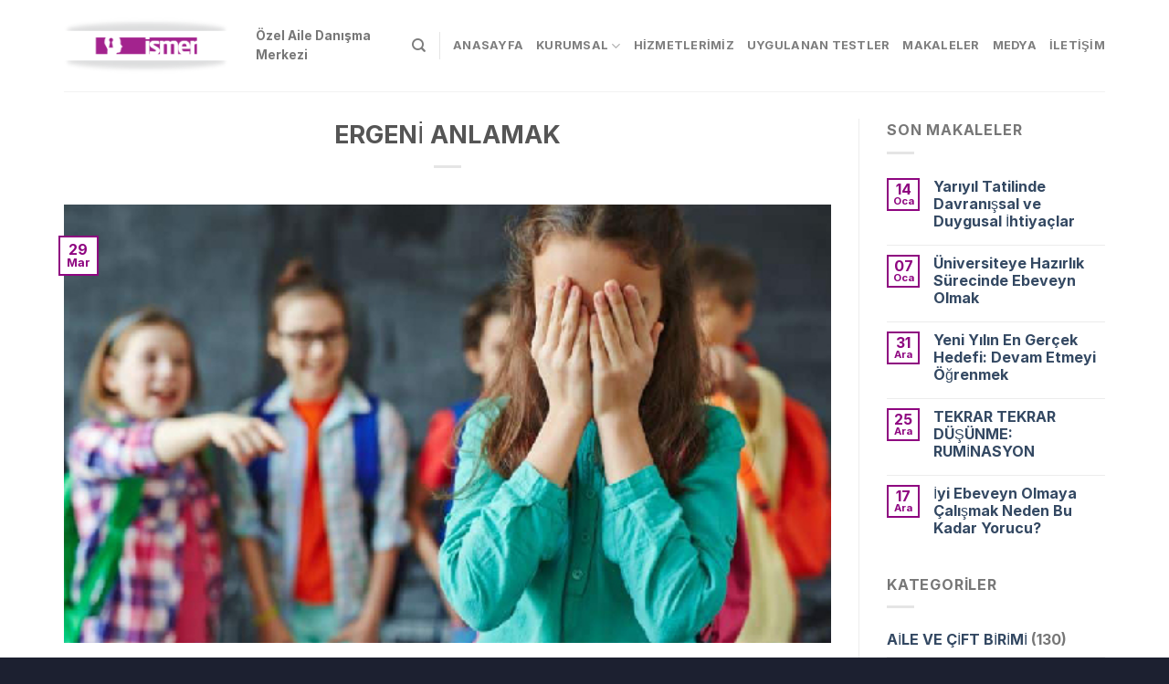

--- FILE ---
content_type: text/html; charset=UTF-8
request_url: http://izmirpsikolog.com/ergeni-anlamak/
body_size: 15567
content:
<!DOCTYPE html>
<html lang="tr" class="loading-site no-js">
<head>
	<meta charset="UTF-8" />
	<link rel="profile" href="http://gmpg.org/xfn/11" />
	<link rel="pingback" href="http://izmirpsikolog.com/xmlrpc.php" />

	<script>(function(html){html.className = html.className.replace(/\bno-js\b/,'js')})(document.documentElement);</script>
<title>ERGENİ ANLAMAK &#8211; İzmirpsikolog.com</title>
<meta name='robots' content='max-image-preview:large' />
<meta name="viewport" content="width=device-width, initial-scale=1" /><link rel='dns-prefetch' href='//cdn.jsdelivr.net' />
<link rel='prefetch' href='http://izmirpsikolog.com/wp-content/themes/flatsome/assets/js/chunk.countup.js?ver=3.16.6' />
<link rel='prefetch' href='http://izmirpsikolog.com/wp-content/themes/flatsome/assets/js/chunk.sticky-sidebar.js?ver=3.16.6' />
<link rel='prefetch' href='http://izmirpsikolog.com/wp-content/themes/flatsome/assets/js/chunk.tooltips.js?ver=3.16.6' />
<link rel='prefetch' href='http://izmirpsikolog.com/wp-content/themes/flatsome/assets/js/chunk.vendors-popups.js?ver=3.16.6' />
<link rel='prefetch' href='http://izmirpsikolog.com/wp-content/themes/flatsome/assets/js/chunk.vendors-slider.js?ver=3.16.6' />
<link rel="alternate" type="application/rss+xml" title="İzmirpsikolog.com &raquo; akışı" href="http://izmirpsikolog.com/feed/" />
<link rel="alternate" type="application/rss+xml" title="İzmirpsikolog.com &raquo; yorum akışı" href="http://izmirpsikolog.com/comments/feed/" />
<link rel="alternate" type="application/rss+xml" title="İzmirpsikolog.com &raquo; ERGENİ ANLAMAK yorum akışı" href="http://izmirpsikolog.com/ergeni-anlamak/feed/" />
<link rel="alternate" title="oEmbed (JSON)" type="application/json+oembed" href="http://izmirpsikolog.com/wp-json/oembed/1.0/embed?url=http%3A%2F%2Fizmirpsikolog.com%2Fergeni-anlamak%2F" />
<link rel="alternate" title="oEmbed (XML)" type="text/xml+oembed" href="http://izmirpsikolog.com/wp-json/oembed/1.0/embed?url=http%3A%2F%2Fizmirpsikolog.com%2Fergeni-anlamak%2F&#038;format=xml" />
<style id='wp-img-auto-sizes-contain-inline-css' type='text/css'>
img:is([sizes=auto i],[sizes^="auto," i]){contain-intrinsic-size:3000px 1500px}
/*# sourceURL=wp-img-auto-sizes-contain-inline-css */
</style>
<style id='wp-emoji-styles-inline-css' type='text/css'>

	img.wp-smiley, img.emoji {
		display: inline !important;
		border: none !important;
		box-shadow: none !important;
		height: 1em !important;
		width: 1em !important;
		margin: 0 0.07em !important;
		vertical-align: -0.1em !important;
		background: none !important;
		padding: 0 !important;
	}
/*# sourceURL=wp-emoji-styles-inline-css */
</style>
<style id='wp-block-library-inline-css' type='text/css'>
:root{--wp-block-synced-color:#7a00df;--wp-block-synced-color--rgb:122,0,223;--wp-bound-block-color:var(--wp-block-synced-color);--wp-editor-canvas-background:#ddd;--wp-admin-theme-color:#007cba;--wp-admin-theme-color--rgb:0,124,186;--wp-admin-theme-color-darker-10:#006ba1;--wp-admin-theme-color-darker-10--rgb:0,107,160.5;--wp-admin-theme-color-darker-20:#005a87;--wp-admin-theme-color-darker-20--rgb:0,90,135;--wp-admin-border-width-focus:2px}@media (min-resolution:192dpi){:root{--wp-admin-border-width-focus:1.5px}}.wp-element-button{cursor:pointer}:root .has-very-light-gray-background-color{background-color:#eee}:root .has-very-dark-gray-background-color{background-color:#313131}:root .has-very-light-gray-color{color:#eee}:root .has-very-dark-gray-color{color:#313131}:root .has-vivid-green-cyan-to-vivid-cyan-blue-gradient-background{background:linear-gradient(135deg,#00d084,#0693e3)}:root .has-purple-crush-gradient-background{background:linear-gradient(135deg,#34e2e4,#4721fb 50%,#ab1dfe)}:root .has-hazy-dawn-gradient-background{background:linear-gradient(135deg,#faaca8,#dad0ec)}:root .has-subdued-olive-gradient-background{background:linear-gradient(135deg,#fafae1,#67a671)}:root .has-atomic-cream-gradient-background{background:linear-gradient(135deg,#fdd79a,#004a59)}:root .has-nightshade-gradient-background{background:linear-gradient(135deg,#330968,#31cdcf)}:root .has-midnight-gradient-background{background:linear-gradient(135deg,#020381,#2874fc)}:root{--wp--preset--font-size--normal:16px;--wp--preset--font-size--huge:42px}.has-regular-font-size{font-size:1em}.has-larger-font-size{font-size:2.625em}.has-normal-font-size{font-size:var(--wp--preset--font-size--normal)}.has-huge-font-size{font-size:var(--wp--preset--font-size--huge)}.has-text-align-center{text-align:center}.has-text-align-left{text-align:left}.has-text-align-right{text-align:right}.has-fit-text{white-space:nowrap!important}#end-resizable-editor-section{display:none}.aligncenter{clear:both}.items-justified-left{justify-content:flex-start}.items-justified-center{justify-content:center}.items-justified-right{justify-content:flex-end}.items-justified-space-between{justify-content:space-between}.screen-reader-text{border:0;clip-path:inset(50%);height:1px;margin:-1px;overflow:hidden;padding:0;position:absolute;width:1px;word-wrap:normal!important}.screen-reader-text:focus{background-color:#ddd;clip-path:none;color:#444;display:block;font-size:1em;height:auto;left:5px;line-height:normal;padding:15px 23px 14px;text-decoration:none;top:5px;width:auto;z-index:100000}html :where(.has-border-color){border-style:solid}html :where([style*=border-top-color]){border-top-style:solid}html :where([style*=border-right-color]){border-right-style:solid}html :where([style*=border-bottom-color]){border-bottom-style:solid}html :where([style*=border-left-color]){border-left-style:solid}html :where([style*=border-width]){border-style:solid}html :where([style*=border-top-width]){border-top-style:solid}html :where([style*=border-right-width]){border-right-style:solid}html :where([style*=border-bottom-width]){border-bottom-style:solid}html :where([style*=border-left-width]){border-left-style:solid}html :where(img[class*=wp-image-]){height:auto;max-width:100%}:where(figure){margin:0 0 1em}html :where(.is-position-sticky){--wp-admin--admin-bar--position-offset:var(--wp-admin--admin-bar--height,0px)}@media screen and (max-width:600px){html :where(.is-position-sticky){--wp-admin--admin-bar--position-offset:0px}}

/*# sourceURL=wp-block-library-inline-css */
</style><style id='global-styles-inline-css' type='text/css'>
:root{--wp--preset--aspect-ratio--square: 1;--wp--preset--aspect-ratio--4-3: 4/3;--wp--preset--aspect-ratio--3-4: 3/4;--wp--preset--aspect-ratio--3-2: 3/2;--wp--preset--aspect-ratio--2-3: 2/3;--wp--preset--aspect-ratio--16-9: 16/9;--wp--preset--aspect-ratio--9-16: 9/16;--wp--preset--color--black: #000000;--wp--preset--color--cyan-bluish-gray: #abb8c3;--wp--preset--color--white: #ffffff;--wp--preset--color--pale-pink: #f78da7;--wp--preset--color--vivid-red: #cf2e2e;--wp--preset--color--luminous-vivid-orange: #ff6900;--wp--preset--color--luminous-vivid-amber: #fcb900;--wp--preset--color--light-green-cyan: #7bdcb5;--wp--preset--color--vivid-green-cyan: #00d084;--wp--preset--color--pale-cyan-blue: #8ed1fc;--wp--preset--color--vivid-cyan-blue: #0693e3;--wp--preset--color--vivid-purple: #9b51e0;--wp--preset--gradient--vivid-cyan-blue-to-vivid-purple: linear-gradient(135deg,rgb(6,147,227) 0%,rgb(155,81,224) 100%);--wp--preset--gradient--light-green-cyan-to-vivid-green-cyan: linear-gradient(135deg,rgb(122,220,180) 0%,rgb(0,208,130) 100%);--wp--preset--gradient--luminous-vivid-amber-to-luminous-vivid-orange: linear-gradient(135deg,rgb(252,185,0) 0%,rgb(255,105,0) 100%);--wp--preset--gradient--luminous-vivid-orange-to-vivid-red: linear-gradient(135deg,rgb(255,105,0) 0%,rgb(207,46,46) 100%);--wp--preset--gradient--very-light-gray-to-cyan-bluish-gray: linear-gradient(135deg,rgb(238,238,238) 0%,rgb(169,184,195) 100%);--wp--preset--gradient--cool-to-warm-spectrum: linear-gradient(135deg,rgb(74,234,220) 0%,rgb(151,120,209) 20%,rgb(207,42,186) 40%,rgb(238,44,130) 60%,rgb(251,105,98) 80%,rgb(254,248,76) 100%);--wp--preset--gradient--blush-light-purple: linear-gradient(135deg,rgb(255,206,236) 0%,rgb(152,150,240) 100%);--wp--preset--gradient--blush-bordeaux: linear-gradient(135deg,rgb(254,205,165) 0%,rgb(254,45,45) 50%,rgb(107,0,62) 100%);--wp--preset--gradient--luminous-dusk: linear-gradient(135deg,rgb(255,203,112) 0%,rgb(199,81,192) 50%,rgb(65,88,208) 100%);--wp--preset--gradient--pale-ocean: linear-gradient(135deg,rgb(255,245,203) 0%,rgb(182,227,212) 50%,rgb(51,167,181) 100%);--wp--preset--gradient--electric-grass: linear-gradient(135deg,rgb(202,248,128) 0%,rgb(113,206,126) 100%);--wp--preset--gradient--midnight: linear-gradient(135deg,rgb(2,3,129) 0%,rgb(40,116,252) 100%);--wp--preset--font-size--small: 13px;--wp--preset--font-size--medium: 20px;--wp--preset--font-size--large: 36px;--wp--preset--font-size--x-large: 42px;--wp--preset--spacing--20: 0.44rem;--wp--preset--spacing--30: 0.67rem;--wp--preset--spacing--40: 1rem;--wp--preset--spacing--50: 1.5rem;--wp--preset--spacing--60: 2.25rem;--wp--preset--spacing--70: 3.38rem;--wp--preset--spacing--80: 5.06rem;--wp--preset--shadow--natural: 6px 6px 9px rgba(0, 0, 0, 0.2);--wp--preset--shadow--deep: 12px 12px 50px rgba(0, 0, 0, 0.4);--wp--preset--shadow--sharp: 6px 6px 0px rgba(0, 0, 0, 0.2);--wp--preset--shadow--outlined: 6px 6px 0px -3px rgb(255, 255, 255), 6px 6px rgb(0, 0, 0);--wp--preset--shadow--crisp: 6px 6px 0px rgb(0, 0, 0);}:where(.is-layout-flex){gap: 0.5em;}:where(.is-layout-grid){gap: 0.5em;}body .is-layout-flex{display: flex;}.is-layout-flex{flex-wrap: wrap;align-items: center;}.is-layout-flex > :is(*, div){margin: 0;}body .is-layout-grid{display: grid;}.is-layout-grid > :is(*, div){margin: 0;}:where(.wp-block-columns.is-layout-flex){gap: 2em;}:where(.wp-block-columns.is-layout-grid){gap: 2em;}:where(.wp-block-post-template.is-layout-flex){gap: 1.25em;}:where(.wp-block-post-template.is-layout-grid){gap: 1.25em;}.has-black-color{color: var(--wp--preset--color--black) !important;}.has-cyan-bluish-gray-color{color: var(--wp--preset--color--cyan-bluish-gray) !important;}.has-white-color{color: var(--wp--preset--color--white) !important;}.has-pale-pink-color{color: var(--wp--preset--color--pale-pink) !important;}.has-vivid-red-color{color: var(--wp--preset--color--vivid-red) !important;}.has-luminous-vivid-orange-color{color: var(--wp--preset--color--luminous-vivid-orange) !important;}.has-luminous-vivid-amber-color{color: var(--wp--preset--color--luminous-vivid-amber) !important;}.has-light-green-cyan-color{color: var(--wp--preset--color--light-green-cyan) !important;}.has-vivid-green-cyan-color{color: var(--wp--preset--color--vivid-green-cyan) !important;}.has-pale-cyan-blue-color{color: var(--wp--preset--color--pale-cyan-blue) !important;}.has-vivid-cyan-blue-color{color: var(--wp--preset--color--vivid-cyan-blue) !important;}.has-vivid-purple-color{color: var(--wp--preset--color--vivid-purple) !important;}.has-black-background-color{background-color: var(--wp--preset--color--black) !important;}.has-cyan-bluish-gray-background-color{background-color: var(--wp--preset--color--cyan-bluish-gray) !important;}.has-white-background-color{background-color: var(--wp--preset--color--white) !important;}.has-pale-pink-background-color{background-color: var(--wp--preset--color--pale-pink) !important;}.has-vivid-red-background-color{background-color: var(--wp--preset--color--vivid-red) !important;}.has-luminous-vivid-orange-background-color{background-color: var(--wp--preset--color--luminous-vivid-orange) !important;}.has-luminous-vivid-amber-background-color{background-color: var(--wp--preset--color--luminous-vivid-amber) !important;}.has-light-green-cyan-background-color{background-color: var(--wp--preset--color--light-green-cyan) !important;}.has-vivid-green-cyan-background-color{background-color: var(--wp--preset--color--vivid-green-cyan) !important;}.has-pale-cyan-blue-background-color{background-color: var(--wp--preset--color--pale-cyan-blue) !important;}.has-vivid-cyan-blue-background-color{background-color: var(--wp--preset--color--vivid-cyan-blue) !important;}.has-vivid-purple-background-color{background-color: var(--wp--preset--color--vivid-purple) !important;}.has-black-border-color{border-color: var(--wp--preset--color--black) !important;}.has-cyan-bluish-gray-border-color{border-color: var(--wp--preset--color--cyan-bluish-gray) !important;}.has-white-border-color{border-color: var(--wp--preset--color--white) !important;}.has-pale-pink-border-color{border-color: var(--wp--preset--color--pale-pink) !important;}.has-vivid-red-border-color{border-color: var(--wp--preset--color--vivid-red) !important;}.has-luminous-vivid-orange-border-color{border-color: var(--wp--preset--color--luminous-vivid-orange) !important;}.has-luminous-vivid-amber-border-color{border-color: var(--wp--preset--color--luminous-vivid-amber) !important;}.has-light-green-cyan-border-color{border-color: var(--wp--preset--color--light-green-cyan) !important;}.has-vivid-green-cyan-border-color{border-color: var(--wp--preset--color--vivid-green-cyan) !important;}.has-pale-cyan-blue-border-color{border-color: var(--wp--preset--color--pale-cyan-blue) !important;}.has-vivid-cyan-blue-border-color{border-color: var(--wp--preset--color--vivid-cyan-blue) !important;}.has-vivid-purple-border-color{border-color: var(--wp--preset--color--vivid-purple) !important;}.has-vivid-cyan-blue-to-vivid-purple-gradient-background{background: var(--wp--preset--gradient--vivid-cyan-blue-to-vivid-purple) !important;}.has-light-green-cyan-to-vivid-green-cyan-gradient-background{background: var(--wp--preset--gradient--light-green-cyan-to-vivid-green-cyan) !important;}.has-luminous-vivid-amber-to-luminous-vivid-orange-gradient-background{background: var(--wp--preset--gradient--luminous-vivid-amber-to-luminous-vivid-orange) !important;}.has-luminous-vivid-orange-to-vivid-red-gradient-background{background: var(--wp--preset--gradient--luminous-vivid-orange-to-vivid-red) !important;}.has-very-light-gray-to-cyan-bluish-gray-gradient-background{background: var(--wp--preset--gradient--very-light-gray-to-cyan-bluish-gray) !important;}.has-cool-to-warm-spectrum-gradient-background{background: var(--wp--preset--gradient--cool-to-warm-spectrum) !important;}.has-blush-light-purple-gradient-background{background: var(--wp--preset--gradient--blush-light-purple) !important;}.has-blush-bordeaux-gradient-background{background: var(--wp--preset--gradient--blush-bordeaux) !important;}.has-luminous-dusk-gradient-background{background: var(--wp--preset--gradient--luminous-dusk) !important;}.has-pale-ocean-gradient-background{background: var(--wp--preset--gradient--pale-ocean) !important;}.has-electric-grass-gradient-background{background: var(--wp--preset--gradient--electric-grass) !important;}.has-midnight-gradient-background{background: var(--wp--preset--gradient--midnight) !important;}.has-small-font-size{font-size: var(--wp--preset--font-size--small) !important;}.has-medium-font-size{font-size: var(--wp--preset--font-size--medium) !important;}.has-large-font-size{font-size: var(--wp--preset--font-size--large) !important;}.has-x-large-font-size{font-size: var(--wp--preset--font-size--x-large) !important;}
/*# sourceURL=global-styles-inline-css */
</style>

<style id='classic-theme-styles-inline-css' type='text/css'>
/*! This file is auto-generated */
.wp-block-button__link{color:#fff;background-color:#32373c;border-radius:9999px;box-shadow:none;text-decoration:none;padding:calc(.667em + 2px) calc(1.333em + 2px);font-size:1.125em}.wp-block-file__button{background:#32373c;color:#fff;text-decoration:none}
/*# sourceURL=/wp-includes/css/classic-themes.min.css */
</style>
<link rel='stylesheet' id='contact-form-7-css' href='http://izmirpsikolog.com/wp-content/plugins/contact-form-7/includes/css/styles.css?ver=5.7.4' type='text/css' media='all' />
<link rel='stylesheet' id='flatsome-main-css' href='http://izmirpsikolog.com/wp-content/themes/flatsome/assets/css/flatsome.css?ver=3.16.6' type='text/css' media='all' />
<style id='flatsome-main-inline-css' type='text/css'>
@font-face {
				font-family: "fl-icons";
				font-display: block;
				src: url(http://izmirpsikolog.com/wp-content/themes/flatsome/assets/css/icons/fl-icons.eot?v=3.16.6);
				src:
					url(http://izmirpsikolog.com/wp-content/themes/flatsome/assets/css/icons/fl-icons.eot#iefix?v=3.16.6) format("embedded-opentype"),
					url(http://izmirpsikolog.com/wp-content/themes/flatsome/assets/css/icons/fl-icons.woff2?v=3.16.6) format("woff2"),
					url(http://izmirpsikolog.com/wp-content/themes/flatsome/assets/css/icons/fl-icons.ttf?v=3.16.6) format("truetype"),
					url(http://izmirpsikolog.com/wp-content/themes/flatsome/assets/css/icons/fl-icons.woff?v=3.16.6) format("woff"),
					url(http://izmirpsikolog.com/wp-content/themes/flatsome/assets/css/icons/fl-icons.svg?v=3.16.6#fl-icons) format("svg");
			}
/*# sourceURL=flatsome-main-inline-css */
</style>
<link rel='stylesheet' id='flatsome-style-css' href='http://izmirpsikolog.com/wp-content/themes/flatsome/style.css?ver=3.16.6' type='text/css' media='all' />
<script type="text/javascript">
            window._nslDOMReady = function (callback) {
                if ( document.readyState === "complete" || document.readyState === "interactive" ) {
                    callback();
                } else {
                    document.addEventListener( "DOMContentLoaded", callback );
                }
            };
            </script><script type="text/javascript" src="http://izmirpsikolog.com/wp-includes/js/jquery/jquery.min.js?ver=3.7.1" id="jquery-core-js"></script>
<script type="text/javascript" src="http://izmirpsikolog.com/wp-includes/js/jquery/jquery-migrate.min.js?ver=3.4.1" id="jquery-migrate-js"></script>
<link rel="https://api.w.org/" href="http://izmirpsikolog.com/wp-json/" /><link rel="alternate" title="JSON" type="application/json" href="http://izmirpsikolog.com/wp-json/wp/v2/posts/1372" /><link rel="EditURI" type="application/rsd+xml" title="RSD" href="http://izmirpsikolog.com/xmlrpc.php?rsd" />
<meta name="generator" content="WordPress 6.9" />
<link rel="canonical" href="http://izmirpsikolog.com/ergeni-anlamak/" />
<link rel='shortlink' href='http://izmirpsikolog.com/?p=1372' />
<style>.bg{opacity: 0; transition: opacity 1s; -webkit-transition: opacity 1s;} .bg-loaded{opacity: 1;}</style><style id="custom-css" type="text/css">:root {--primary-color: #8e0580;}.container-width, .full-width .ubermenu-nav, .container, .row{max-width: 1170px}.row.row-collapse{max-width: 1140px}.row.row-small{max-width: 1162.5px}.row.row-large{max-width: 1200px}.header-main{height: 100px}#logo img{max-height: 100px}#logo{width:180px;}.header-bottom{min-height: 55px}.header-top{min-height: 30px}.transparent .header-main{height: 265px}.transparent #logo img{max-height: 265px}.has-transparent + .page-title:first-of-type,.has-transparent + #main > .page-title,.has-transparent + #main > div > .page-title,.has-transparent + #main .page-header-wrapper:first-of-type .page-title{padding-top: 265px;}.header.show-on-scroll,.stuck .header-main{height:70px!important}.stuck #logo img{max-height: 70px!important}.header-bg-color {background-color: rgba(255,255,255,0.9)}.header-bottom {background-color: #f1f1f1}.top-bar-nav > li > a{line-height: 16px }.header-bottom-nav > li > a{line-height: 16px }@media (max-width: 549px) {.header-main{height: 70px}#logo img{max-height: 70px}}/* Color */.accordion-title.active, .has-icon-bg .icon .icon-inner,.logo a, .primary.is-underline, .primary.is-link, .badge-outline .badge-inner, .nav-outline > li.active> a,.nav-outline >li.active > a, .cart-icon strong,[data-color='primary'], .is-outline.primary{color: #8e0580;}/* Color !important */[data-text-color="primary"]{color: #8e0580!important;}/* Background Color */[data-text-bg="primary"]{background-color: #8e0580;}/* Background */.scroll-to-bullets a,.featured-title, .label-new.menu-item > a:after, .nav-pagination > li > .current,.nav-pagination > li > span:hover,.nav-pagination > li > a:hover,.has-hover:hover .badge-outline .badge-inner,button[type="submit"], .button.wc-forward:not(.checkout):not(.checkout-button), .button.submit-button, .button.primary:not(.is-outline),.featured-table .title,.is-outline:hover, .has-icon:hover .icon-label,.nav-dropdown-bold .nav-column li > a:hover, .nav-dropdown.nav-dropdown-bold > li > a:hover, .nav-dropdown-bold.dark .nav-column li > a:hover, .nav-dropdown.nav-dropdown-bold.dark > li > a:hover, .header-vertical-menu__opener ,.is-outline:hover, .tagcloud a:hover,.grid-tools a, input[type='submit']:not(.is-form), .box-badge:hover .box-text, input.button.alt,.nav-box > li > a:hover,.nav-box > li.active > a,.nav-pills > li.active > a ,.current-dropdown .cart-icon strong, .cart-icon:hover strong, .nav-line-bottom > li > a:before, .nav-line-grow > li > a:before, .nav-line > li > a:before,.banner, .header-top, .slider-nav-circle .flickity-prev-next-button:hover svg, .slider-nav-circle .flickity-prev-next-button:hover .arrow, .primary.is-outline:hover, .button.primary:not(.is-outline), input[type='submit'].primary, input[type='submit'].primary, input[type='reset'].button, input[type='button'].primary, .badge-inner{background-color: #8e0580;}/* Border */.nav-vertical.nav-tabs > li.active > a,.scroll-to-bullets a.active,.nav-pagination > li > .current,.nav-pagination > li > span:hover,.nav-pagination > li > a:hover,.has-hover:hover .badge-outline .badge-inner,.accordion-title.active,.featured-table,.is-outline:hover, .tagcloud a:hover,blockquote, .has-border, .cart-icon strong:after,.cart-icon strong,.blockUI:before, .processing:before,.loading-spin, .slider-nav-circle .flickity-prev-next-button:hover svg, .slider-nav-circle .flickity-prev-next-button:hover .arrow, .primary.is-outline:hover{border-color: #8e0580}.nav-tabs > li.active > a{border-top-color: #8e0580}.widget_shopping_cart_content .blockUI.blockOverlay:before { border-left-color: #8e0580 }.woocommerce-checkout-review-order .blockUI.blockOverlay:before { border-left-color: #8e0580 }/* Fill */.slider .flickity-prev-next-button:hover svg,.slider .flickity-prev-next-button:hover .arrow{fill: #8e0580;}/* Focus */.primary:focus-visible, .submit-button:focus-visible, button[type="submit"]:focus-visible { outline-color: #8e0580!important; }body{font-family: Inter, sans-serif;}body {font-weight: 400;font-style: normal;}.nav > li > a {font-family: Inter, sans-serif;}.mobile-sidebar-levels-2 .nav > li > ul > li > a {font-family: Inter, sans-serif;}.nav > li > a,.mobile-sidebar-levels-2 .nav > li > ul > li > a {font-weight: 700;font-style: normal;}h1,h2,h3,h4,h5,h6,.heading-font, .off-canvas-center .nav-sidebar.nav-vertical > li > a{font-family: Inter, sans-serif;}h1,h2,h3,h4,h5,h6,.heading-font,.banner h1,.banner h2 {font-weight: 400;font-style: normal;}.alt-font{font-family: Inter, sans-serif;}.alt-font {font-weight: 400!important;font-style: normal!important;}.absolute-footer, html{background-color: #1c2030}.nav-vertical-fly-out > li + li {border-top-width: 1px; border-top-style: solid;}.label-new.menu-item > a:after{content:"Yeni";}.label-hot.menu-item > a:after{content:"Yeni";}.label-sale.menu-item > a:after{content:"İndirim";}.label-popular.menu-item > a:after{content:"Popüler";}</style><style id="kirki-inline-styles">/* cyrillic-ext */
@font-face {
  font-family: 'Inter';
  font-style: normal;
  font-weight: 400;
  font-display: swap;
  src: url(http://izmirpsikolog.com/wp-content/fonts/inter/font) format('woff');
  unicode-range: U+0460-052F, U+1C80-1C8A, U+20B4, U+2DE0-2DFF, U+A640-A69F, U+FE2E-FE2F;
}
/* cyrillic */
@font-face {
  font-family: 'Inter';
  font-style: normal;
  font-weight: 400;
  font-display: swap;
  src: url(http://izmirpsikolog.com/wp-content/fonts/inter/font) format('woff');
  unicode-range: U+0301, U+0400-045F, U+0490-0491, U+04B0-04B1, U+2116;
}
/* greek-ext */
@font-face {
  font-family: 'Inter';
  font-style: normal;
  font-weight: 400;
  font-display: swap;
  src: url(http://izmirpsikolog.com/wp-content/fonts/inter/font) format('woff');
  unicode-range: U+1F00-1FFF;
}
/* greek */
@font-face {
  font-family: 'Inter';
  font-style: normal;
  font-weight: 400;
  font-display: swap;
  src: url(http://izmirpsikolog.com/wp-content/fonts/inter/font) format('woff');
  unicode-range: U+0370-0377, U+037A-037F, U+0384-038A, U+038C, U+038E-03A1, U+03A3-03FF;
}
/* vietnamese */
@font-face {
  font-family: 'Inter';
  font-style: normal;
  font-weight: 400;
  font-display: swap;
  src: url(http://izmirpsikolog.com/wp-content/fonts/inter/font) format('woff');
  unicode-range: U+0102-0103, U+0110-0111, U+0128-0129, U+0168-0169, U+01A0-01A1, U+01AF-01B0, U+0300-0301, U+0303-0304, U+0308-0309, U+0323, U+0329, U+1EA0-1EF9, U+20AB;
}
/* latin-ext */
@font-face {
  font-family: 'Inter';
  font-style: normal;
  font-weight: 400;
  font-display: swap;
  src: url(http://izmirpsikolog.com/wp-content/fonts/inter/font) format('woff');
  unicode-range: U+0100-02BA, U+02BD-02C5, U+02C7-02CC, U+02CE-02D7, U+02DD-02FF, U+0304, U+0308, U+0329, U+1D00-1DBF, U+1E00-1E9F, U+1EF2-1EFF, U+2020, U+20A0-20AB, U+20AD-20C0, U+2113, U+2C60-2C7F, U+A720-A7FF;
}
/* latin */
@font-face {
  font-family: 'Inter';
  font-style: normal;
  font-weight: 400;
  font-display: swap;
  src: url(http://izmirpsikolog.com/wp-content/fonts/inter/font) format('woff');
  unicode-range: U+0000-00FF, U+0131, U+0152-0153, U+02BB-02BC, U+02C6, U+02DA, U+02DC, U+0304, U+0308, U+0329, U+2000-206F, U+20AC, U+2122, U+2191, U+2193, U+2212, U+2215, U+FEFF, U+FFFD;
}
/* cyrillic-ext */
@font-face {
  font-family: 'Inter';
  font-style: normal;
  font-weight: 700;
  font-display: swap;
  src: url(http://izmirpsikolog.com/wp-content/fonts/inter/font) format('woff');
  unicode-range: U+0460-052F, U+1C80-1C8A, U+20B4, U+2DE0-2DFF, U+A640-A69F, U+FE2E-FE2F;
}
/* cyrillic */
@font-face {
  font-family: 'Inter';
  font-style: normal;
  font-weight: 700;
  font-display: swap;
  src: url(http://izmirpsikolog.com/wp-content/fonts/inter/font) format('woff');
  unicode-range: U+0301, U+0400-045F, U+0490-0491, U+04B0-04B1, U+2116;
}
/* greek-ext */
@font-face {
  font-family: 'Inter';
  font-style: normal;
  font-weight: 700;
  font-display: swap;
  src: url(http://izmirpsikolog.com/wp-content/fonts/inter/font) format('woff');
  unicode-range: U+1F00-1FFF;
}
/* greek */
@font-face {
  font-family: 'Inter';
  font-style: normal;
  font-weight: 700;
  font-display: swap;
  src: url(http://izmirpsikolog.com/wp-content/fonts/inter/font) format('woff');
  unicode-range: U+0370-0377, U+037A-037F, U+0384-038A, U+038C, U+038E-03A1, U+03A3-03FF;
}
/* vietnamese */
@font-face {
  font-family: 'Inter';
  font-style: normal;
  font-weight: 700;
  font-display: swap;
  src: url(http://izmirpsikolog.com/wp-content/fonts/inter/font) format('woff');
  unicode-range: U+0102-0103, U+0110-0111, U+0128-0129, U+0168-0169, U+01A0-01A1, U+01AF-01B0, U+0300-0301, U+0303-0304, U+0308-0309, U+0323, U+0329, U+1EA0-1EF9, U+20AB;
}
/* latin-ext */
@font-face {
  font-family: 'Inter';
  font-style: normal;
  font-weight: 700;
  font-display: swap;
  src: url(http://izmirpsikolog.com/wp-content/fonts/inter/font) format('woff');
  unicode-range: U+0100-02BA, U+02BD-02C5, U+02C7-02CC, U+02CE-02D7, U+02DD-02FF, U+0304, U+0308, U+0329, U+1D00-1DBF, U+1E00-1E9F, U+1EF2-1EFF, U+2020, U+20A0-20AB, U+20AD-20C0, U+2113, U+2C60-2C7F, U+A720-A7FF;
}
/* latin */
@font-face {
  font-family: 'Inter';
  font-style: normal;
  font-weight: 700;
  font-display: swap;
  src: url(http://izmirpsikolog.com/wp-content/fonts/inter/font) format('woff');
  unicode-range: U+0000-00FF, U+0131, U+0152-0153, U+02BB-02BC, U+02C6, U+02DA, U+02DC, U+0304, U+0308, U+0329, U+2000-206F, U+20AC, U+2122, U+2191, U+2193, U+2212, U+2215, U+FEFF, U+FFFD;
}</style></head>

<body class="wp-singular post-template-default single single-post postid-1372 single-format-standard wp-theme-flatsome lightbox nav-dropdown-has-arrow nav-dropdown-has-shadow nav-dropdown-has-border">


<a class="skip-link screen-reader-text" href="#main">Skip to content</a>

<div id="wrapper">

	
	<header id="header" class="header has-sticky sticky-jump">
		<div class="header-wrapper">
			<div id="masthead" class="header-main ">
      <div class="header-inner flex-row container logo-left medium-logo-center" role="navigation">

          <!-- Logo -->
          <div id="logo" class="flex-col logo">
            
<!-- Header logo -->
<a href="http://izmirpsikolog.com/" title="İzmirpsikolog.com" rel="home">
		<img width="398" height="139" src="http://izmirpsikolog.com/wp-content/uploads/2023/03/20181118213234.png" class="header_logo header-logo" alt="İzmirpsikolog.com"/><img  width="398" height="139" src="http://izmirpsikolog.com/wp-content/uploads/2023/03/20181118213234.png" class="header-logo-dark" alt="İzmirpsikolog.com"/></a>
<p class="logo-tagline"></p>          </div>

          <!-- Mobile Left Elements -->
          <div class="flex-col show-for-medium flex-left">
            <ul class="mobile-nav nav nav-left ">
                          </ul>
          </div>

          <!-- Left Elements -->
          <div class="flex-col hide-for-medium flex-left
            flex-grow">
            <ul class="header-nav header-nav-main nav nav-left  nav-uppercase" >
              <li class="html custom html_topbar_left"><strong >Özel Aile Danışma Merkezi</strong></li>            </ul>
          </div>

          <!-- Right Elements -->
          <div class="flex-col hide-for-medium flex-right">
            <ul class="header-nav header-nav-main nav nav-right  nav-uppercase">
              <li class="header-search header-search-dropdown has-icon has-dropdown menu-item-has-children">
		<a href="#" aria-label="Search" class="is-small"><i class="icon-search" ></i></a>
		<ul class="nav-dropdown nav-dropdown-default">
	 	<li class="header-search-form search-form html relative has-icon">
	<div class="header-search-form-wrapper">
		<div class="searchform-wrapper ux-search-box relative is-normal"><form method="get" class="searchform" action="http://izmirpsikolog.com/" role="search">
		<div class="flex-row relative">
			<div class="flex-col flex-grow">
	   	   <input type="search" class="search-field mb-0" name="s" value="" id="s" placeholder="Search&hellip;" />
			</div>
			<div class="flex-col">
				<button type="submit" class="ux-search-submit submit-button secondary button icon mb-0" aria-label="Submit">
					<i class="icon-search" ></i>				</button>
			</div>
		</div>
    <div class="live-search-results text-left z-top"></div>
</form>
</div>	</div>
</li>
	</ul>
</li>
<li class="header-divider"></li><li id="menu-item-714" class="menu-item menu-item-type-custom menu-item-object-custom menu-item-home menu-item-714 menu-item-design-default"><a href="https://izmirpsikolog.com/" class="nav-top-link">ANASAYFA</a></li>
<li id="menu-item-715" class="menu-item menu-item-type-custom menu-item-object-custom menu-item-has-children menu-item-715 menu-item-design-default has-dropdown"><a href="#" class="nav-top-link" aria-expanded="false" aria-haspopup="menu">KURUMSAL<i class="icon-angle-down" ></i></a>
<ul class="sub-menu nav-dropdown nav-dropdown-default">
	<li id="menu-item-717" class="menu-item menu-item-type-post_type menu-item-object-page menu-item-717"><a href="http://izmirpsikolog.com/hakkimizda/">İSMER ÖZEL AİLE DANIŞMA MERKEZİ</a></li>
	<li id="menu-item-716" class="menu-item menu-item-type-post_type menu-item-object-page menu-item-716"><a href="http://izmirpsikolog.com/kadromuz/">KADROMUZ</a></li>
	<li id="menu-item-2066" class="menu-item menu-item-type-post_type menu-item-object-page menu-item-2066"><a href="http://izmirpsikolog.com/ilk-gorusme-bilgilendirmesi/">İLK GÖRÜŞME BİLGİLENDİRMESİ</a></li>
</ul>
</li>
<li id="menu-item-722" class="menu-item menu-item-type-post_type menu-item-object-page menu-item-722 menu-item-design-default"><a href="http://izmirpsikolog.com/hizmetlerimiz/" class="nav-top-link">HİZMETLERİMİZ</a></li>
<li id="menu-item-719" class="menu-item menu-item-type-post_type menu-item-object-page menu-item-719 menu-item-design-default"><a href="http://izmirpsikolog.com/398-2/" class="nav-top-link">UYGULANAN TESTLER</a></li>
<li id="menu-item-1576" class="menu-item menu-item-type-post_type menu-item-object-page menu-item-1576 menu-item-design-default"><a href="http://izmirpsikolog.com/makaleler/" class="nav-top-link">MAKALELER</a></li>
<li id="menu-item-728" class="menu-item menu-item-type-post_type menu-item-object-page menu-item-728 menu-item-design-default"><a href="http://izmirpsikolog.com/medya/" class="nav-top-link">MEDYA</a></li>
<li id="menu-item-727" class="menu-item menu-item-type-post_type menu-item-object-page menu-item-727 menu-item-design-default"><a href="http://izmirpsikolog.com/iletisim/" class="nav-top-link">İLETİŞİM</a></li>
            </ul>
          </div>

          <!-- Mobile Right Elements -->
          <div class="flex-col show-for-medium flex-right">
            <ul class="mobile-nav nav nav-right ">
              <li class="nav-icon has-icon">
  		<a href="#" data-open="#main-menu" data-pos="left" data-bg="main-menu-overlay" data-color="" class="is-small" aria-label="Menu" aria-controls="main-menu" aria-expanded="false">

		  <i class="icon-menu" ></i>
		  		</a>
	</li>
            </ul>
          </div>

      </div>

            <div class="container"><div class="top-divider full-width"></div></div>
      </div>

<div class="header-bg-container fill"><div class="header-bg-image fill"></div><div class="header-bg-color fill"></div></div>		</div>
	</header>

	
	<main id="main" class="">

<div id="content" class="blog-wrapper blog-single page-wrapper">
	

<div class="row row-large row-divided ">

	<div class="large-9 col">
		


<article id="post-1372" class="post-1372 post type-post status-publish format-standard has-post-thumbnail hentry category-cocuk-ergen-birimi category-tum-makaleler">
	<div class="article-inner ">
		<header class="entry-header">
	<div class="entry-header-text entry-header-text-top text-center">
		<h1 class="entry-title">ERGENİ ANLAMAK</h1><div class="entry-divider is-divider small"></div>
	</div>
						<div class="entry-image relative">
				<a href="http://izmirpsikolog.com/ergeni-anlamak/">
    <img width="569" height="325" src="http://izmirpsikolog.com/wp-content/uploads/2023/03/35926547135806176errteer.jpg" class="attachment-large size-large wp-post-image" alt="" decoding="async" fetchpriority="high" /></a>
				<div class="badge absolute top post-date badge-outline">
	<div class="badge-inner">
		<span class="post-date-day">29</span><br>
		<span class="post-date-month is-small">Mar</span>
	</div>
</div>
			</div>
			</header>
		<div class="entry-content single-page">

	<p>Çocuğunuz 12-19 yaşlarında ve değişmeye başladı değil mi? Ne kadar bu dönemlerden kendinizin de geçtiğinizi düşünseniz de onu anlamakta güçlük çekiyor ve iletişim kurmakta zorlanıyorsunuz. Hatta yaşıtlarıyla karşılaştırıyor diğerlerinde gözlemlemediğiniz özelliklerin kendi çocuğunuzda var olmasıyla daha da endişeleniyorsunuz. Peki ama ergenlik dönemi tam olarak nedir bunu biliyor musunuz?</p>
<p>Ergenlik dönemi çocukluktan yetişkinliğe geçiş niteliği taşır. Bu geçiş dönemi fiziksel, hormonal ve cinsel anlamda büyüme ve olgunlaşmanın hızlı olduğu bir dönemdir. Dolayısıyla bunlar beraberinde duygusal ve sosyal değişimleri getirir. Duygularda yoğunlaşma ve istikrarsız bir yapı sergilenebilir. Gencimiz duygusal dalgalanmalar da yaşar. Bu duygusal dalgalanmalara; karşı cinse âşık olma, mahcup hissetme ve çekingenlik, aşırı hayâl kurma, tedirginlik ve huzursuzluk, yalnız kalma isteği, çalışmaya karşı isteksizlik ve çabuk heyecanlanma örnek verilebilir. Gencimiz bazen bu denli yoğun değişim sürecine kolay uyum sağlayamayabilir. Ama tüm gençler için aynı durum söz konusu olmayabilir. Bu problemler ergenlerin bulundukları yaş gruplarına, okula devam edip etmemelerine, ailenin gösterdiği tutumlara, ergenlerin sahip oldukları bireysel zekalarına ve çevreleri tarafından kabul edilme derecelerine göre değişiklik gösterir.</p>
<p>Gençler bu dönemde aile ve ebeveynden bağımsızlığın artması yönündeki beklentileri başarmak, akademik gereklilikleri gerçekleştirmek, meslek seçimi ve plan yapmak, yetişkin rollerine hazırlanmak gibi pek çok stresli durumla da karşı karşıyadır.</p>
<p>Bu gelişim dönemi, ortaya çıkan problemlerle birlikte problemlere çözüm getirilmesi gereken zorlu bir dönemdir. Problemlerinden biri de ergen ve aile arasında gelişen çatışmalardır. Bu çatışmaların kaynağı genellikle ergenin ne tam çocuk ne de tam yetişkin olmamasından kaynaklanırken bireyselleşmeye başlayan bir genç ve gence hayat yolculuğunda doğru yolu göstermeye çalışan ebeveyn karşılaşmasından da kaynaklanmaktadır.  Anne-babanın onu anlamaya çalışmaktan çok onu doğruya yönlendirmeye çalışması genellikle sonuç vermez hatta otoriteye karşı gel alarmını çalıştırabilir. Çünkü genç bu dönemde anlamak ve anlaşılmak ister. Bu doğrultuda gençle uzlaşmacı ilişki kurulmalı. Uyuşmayan duyguların kabulü gerekir ve duygular ifade edilerek konuşulmaya çalışılabilir.</p>
<p>               Ergen yetişkin olduğunu göstermek, bireyselleşmek, kişisel tercihlerine saygı duyulsun ister ama aynı zamanda aile ile bağı muhafaza da etmek ister. Bireyselleşmesi olumlu ve istenen bir şeydir. Çünkü hayata atılımda bireyselleşmiş olmak psikolojik olarak daha sağlıklı bir durum olarak nitelendirilir. Çocuklarınıza bu bireyselleşme yolunda aile bağını kaybetmeden destek olmak gerekmektedir.</p>
<p>Ergeni anlama açısından çocuğunuzla iletişimde</p>
<p>Onun için anlaşılmak çok önemli<br />
Bu zorlu gelişim döneminde ona destek olmalıyım<br />
Onu yargılamadan, eleştirmeden dinlemeliyim<br />
Onun güvenini kaybetmemeliyim<br />
Onun gücüne, var olma çabasına saygı duymalı ve ara yol bulmaya çalışmalıyım şeklinde düşünmek önemlidir ve aranızdaki ilişkiye yardımcı olacaktır.</p>
<p>Gençlerin ergenlik döneminde karşılaşacağı problemlerle daha kolay bir şekilde baş edebilmesi için bireysel farkındalıklarının arttırılması,</p>
<p>kendine güven duygusunun geliştirilmesi,</p>
<p>iletişim ve empati becerilerinin geliştirilmesi,</p>
<p>stres ve kaygıyla baş etme,</p>
<p>öfke duygularıyla olumlu bir biçimde baş etme ve çatışma çözme becerilerinin geliştirilmesi gibi konularda zaman zaman desteğe ihtiyaç duyabilmektedirler. Bu destek gencin ailesinden, yaşadığı sosyal çevreden gelebileceği gibi bazen de psikolojik danışma hizmeti bu desteği sağlayabilmektedir. Bu süreçte yardım almak isterseniz İsmer Aile Danışma Merkezi olarak yanınızdayız.</p>

	
	<div class="blog-share text-center"><div class="is-divider medium"></div><div class="social-icons share-icons share-row relative" ><a href="whatsapp://send?text=ERGEN%C4%B0%20ANLAMAK - http://izmirpsikolog.com/ergeni-anlamak/" data-action="share/whatsapp/share" class="icon button circle is-outline tooltip whatsapp show-for-medium" title="Share on WhatsApp" aria-label="Share on WhatsApp"><i class="icon-whatsapp"></i></a><a href="https://www.facebook.com/sharer.php?u=http://izmirpsikolog.com/ergeni-anlamak/" data-label="Facebook" onclick="window.open(this.href,this.title,'width=500,height=500,top=300px,left=300px');  return false;" rel="noopener noreferrer nofollow" target="_blank" class="icon button circle is-outline tooltip facebook" title="Facebook ile Paylaş" aria-label="Facebook ile Paylaş"><i class="icon-facebook" ></i></a><a href="https://twitter.com/share?url=http://izmirpsikolog.com/ergeni-anlamak/" onclick="window.open(this.href,this.title,'width=500,height=500,top=300px,left=300px');  return false;" rel="noopener noreferrer nofollow" target="_blank" class="icon button circle is-outline tooltip twitter" title="Twitter ile Paylaş" aria-label="Twitter ile Paylaş"><i class="icon-twitter" ></i></a><a href="mailto:enteryour@addresshere.com?subject=ERGEN%C4%B0%20ANLAMAK&amp;body=Check%20this%20out:%20http://izmirpsikolog.com/ergeni-anlamak/" rel="nofollow" class="icon button circle is-outline tooltip email" title="Arkadaşına Email İle Gönder" aria-label="Arkadaşına Email İle Gönder"><i class="icon-envelop" ></i></a><a href="https://pinterest.com/pin/create/button/?url=http://izmirpsikolog.com/ergeni-anlamak/&amp;media=http://izmirpsikolog.com/wp-content/uploads/2023/03/35926547135806176errteer.jpg&amp;description=ERGEN%C4%B0%20ANLAMAK" onclick="window.open(this.href,this.title,'width=500,height=500,top=300px,left=300px');  return false;" rel="noopener noreferrer nofollow" target="_blank" class="icon button circle is-outline tooltip pinterest" title="Pinterest&rsquo; te İğnele" aria-label="Pinterest&rsquo; te İğnele"><i class="icon-pinterest" ></i></a><a href="https://www.linkedin.com/shareArticle?mini=true&url=http://izmirpsikolog.com/ergeni-anlamak/&title=ERGEN%C4%B0%20ANLAMAK" onclick="window.open(this.href,this.title,'width=500,height=500,top=300px,left=300px');  return false;"  rel="noopener noreferrer nofollow" target="_blank" class="icon button circle is-outline tooltip linkedin" title="Share on LinkedIn" aria-label="Share on LinkedIn"><i class="icon-linkedin" ></i></a></div></div></div>



        <nav role="navigation" id="nav-below" class="navigation-post">
	<div class="flex-row next-prev-nav bt bb">
		<div class="flex-col flex-grow nav-prev text-left">
			    <div class="nav-previous"><a href="http://izmirpsikolog.com/cocuklarda-2-yas-donemi/" rel="prev"><span class="hide-for-small"><i class="icon-angle-left" ></i></span> ÇOCUKLARDA 2 YAŞ DÖNEMİ</a></div>
		</div>
		<div class="flex-col flex-grow nav-next text-right">
			    <div class="nav-next"><a href="http://izmirpsikolog.com/erteleme-nedir-simdi-degilse-ne-zaman/" rel="next">ERTELEME NEDİR? ŞİMDİ DEĞİLSE NE ZAMAN? <span class="hide-for-small"><i class="icon-angle-right" ></i></span></a></div>		</div>
	</div>

	    </nav>

    	</div>
</article>




<div id="comments" class="comments-area">

	
	
	
	
</div>
	</div>
	<div class="post-sidebar large-3 col">
				<div id="secondary" class="widget-area " role="complementary">
				<aside id="flatsome_recent_posts-17" class="widget flatsome_recent_posts">		<span class="widget-title "><span>SON MAKALELER</span></span><div class="is-divider small"></div>		<ul>		
		
		<li class="recent-blog-posts-li">
			<div class="flex-row recent-blog-posts align-top pt-half pb-half">
				<div class="flex-col mr-half">
					<div class="badge post-date badge-small badge-outline">
							<div class="badge-inner bg-fill" >
                                								<span class="post-date-day">14</span><br>
								<span class="post-date-month is-xsmall">Oca</span>
                                							</div>
					</div>
				</div>
				<div class="flex-col flex-grow">
					  <a href="http://izmirpsikolog.com/yariyil-tatilinde-davranissal-ve-duygusal-ihtiyaclar/" title="Yarıyıl Tatilinde Davranışsal ve Duygusal İhtiyaçlar">Yarıyıl Tatilinde Davranışsal ve Duygusal İhtiyaçlar</a>
				   	  <span class="post_comments op-7 block is-xsmall"><a href="http://izmirpsikolog.com/yariyil-tatilinde-davranissal-ve-duygusal-ihtiyaclar/#respond"></a></span>
				</div>
			</div>
		</li>
		
		
		<li class="recent-blog-posts-li">
			<div class="flex-row recent-blog-posts align-top pt-half pb-half">
				<div class="flex-col mr-half">
					<div class="badge post-date badge-small badge-outline">
							<div class="badge-inner bg-fill" >
                                								<span class="post-date-day">07</span><br>
								<span class="post-date-month is-xsmall">Oca</span>
                                							</div>
					</div>
				</div>
				<div class="flex-col flex-grow">
					  <a href="http://izmirpsikolog.com/universiteye-hazirlik-surecinde-ebeveyn-olmak/" title="Üniversiteye Hazırlık Sürecinde Ebeveyn Olmak">Üniversiteye Hazırlık Sürecinde Ebeveyn Olmak</a>
				   	  <span class="post_comments op-7 block is-xsmall"><a href="http://izmirpsikolog.com/universiteye-hazirlik-surecinde-ebeveyn-olmak/#respond"></a></span>
				</div>
			</div>
		</li>
		
		
		<li class="recent-blog-posts-li">
			<div class="flex-row recent-blog-posts align-top pt-half pb-half">
				<div class="flex-col mr-half">
					<div class="badge post-date badge-small badge-outline">
							<div class="badge-inner bg-fill" >
                                								<span class="post-date-day">31</span><br>
								<span class="post-date-month is-xsmall">Ara</span>
                                							</div>
					</div>
				</div>
				<div class="flex-col flex-grow">
					  <a href="http://izmirpsikolog.com/yeni-yilin-en-gercek-hedefi-devam-etmeyi-ogrenmek/" title="Yeni Yılın En Gerçek Hedefi: Devam Etmeyi Öğrenmek">Yeni Yılın En Gerçek Hedefi: Devam Etmeyi Öğrenmek</a>
				   	  <span class="post_comments op-7 block is-xsmall"><a href="http://izmirpsikolog.com/yeni-yilin-en-gercek-hedefi-devam-etmeyi-ogrenmek/#respond"></a></span>
				</div>
			</div>
		</li>
		
		
		<li class="recent-blog-posts-li">
			<div class="flex-row recent-blog-posts align-top pt-half pb-half">
				<div class="flex-col mr-half">
					<div class="badge post-date badge-small badge-outline">
							<div class="badge-inner bg-fill" >
                                								<span class="post-date-day">25</span><br>
								<span class="post-date-month is-xsmall">Ara</span>
                                							</div>
					</div>
				</div>
				<div class="flex-col flex-grow">
					  <a href="http://izmirpsikolog.com/tekrar-tekrar-dusunme-ruminasyon-2/" title="TEKRAR TEKRAR DÜŞÜNME: RUMİNASYON">TEKRAR TEKRAR DÜŞÜNME: RUMİNASYON</a>
				   	  <span class="post_comments op-7 block is-xsmall"><a href="http://izmirpsikolog.com/tekrar-tekrar-dusunme-ruminasyon-2/#respond"></a></span>
				</div>
			</div>
		</li>
		
		
		<li class="recent-blog-posts-li">
			<div class="flex-row recent-blog-posts align-top pt-half pb-half">
				<div class="flex-col mr-half">
					<div class="badge post-date badge-small badge-outline">
							<div class="badge-inner bg-fill" >
                                								<span class="post-date-day">17</span><br>
								<span class="post-date-month is-xsmall">Ara</span>
                                							</div>
					</div>
				</div>
				<div class="flex-col flex-grow">
					  <a href="http://izmirpsikolog.com/iyi-ebeveyn-olmaya-calismak-neden-bu-kadar-yorucu/" title="İyi Ebeveyn Olmaya Çalışmak Neden Bu Kadar Yorucu?">İyi Ebeveyn Olmaya Çalışmak Neden Bu Kadar Yorucu?</a>
				   	  <span class="post_comments op-7 block is-xsmall"><a href="http://izmirpsikolog.com/iyi-ebeveyn-olmaya-calismak-neden-bu-kadar-yorucu/#respond"></a></span>
				</div>
			</div>
		</li>
				</ul>		</aside><aside id="categories-14" class="widget widget_categories"><span class="widget-title "><span>Kategoriler</span></span><div class="is-divider small"></div>
			<ul>
					<li class="cat-item cat-item-85"><a href="http://izmirpsikolog.com/category/aile-ve-cift-birimi/">AİLE VE ÇİFT BİRİMİ</a> (130)
</li>
	<li class="cat-item cat-item-84"><a href="http://izmirpsikolog.com/category/cocuk-ergen-birimi/">ÇOCUK – ERGEN BİRİMİ</a> (155)
</li>
	<li class="cat-item cat-item-87"><a href="http://izmirpsikolog.com/category/ofke-klinigi/">ÖFKE KLİNİĞİ</a> (1)
</li>
	<li class="cat-item cat-item-81"><a href="http://izmirpsikolog.com/category/tum-makaleler/">TÜM MAKALELER</a> (380)
</li>
	<li class="cat-item cat-item-83"><a href="http://izmirpsikolog.com/category/yetiskin-birimi/">YETİŞKİN BİRİMİ</a> (200)
</li>
			</ul>

			</aside></div>
			</div>
</div>

</div>


</main>

<footer id="footer" class="footer-wrapper">

		<section class="section" id="section_323038775">
		<div class="bg section-bg fill bg-fill  bg-loaded" >

			
			
			

		</div>

		

		<div class="section-content relative">
			

<div class="row"  id="row-864076600">


	<div id="col-240286858" class="col medium-4 small-12 large-4"  >
				<div class="col-inner" style="background-color:rgb(195, 195, 195);" >
			
			


		<div class="icon-box featured-box icon-box-center text-center"  >
					<div class="icon-box-img" style="width: 60px">
				<div class="icon">
					<div class="icon-inner" style="color:rgb(195, 195, 195);">
						<img width="256" height="256" src="http://izmirpsikolog.com/wp-content/uploads/2023/03/footer_address_icon.png" class="attachment-medium size-medium" alt="" decoding="async" loading="lazy" />					</div>
				</div>
			</div>
				<div class="icon-box-text last-reset">
									

	<div id="text-669759744" class="text">
		

<h3>ADRES</h3>
<p>PARK YAŞAM OFİSLERİ 6523 Sokak 32/B Blok Kat:3 Daire:310 Mavişehir - Karşıyaka / İZMİR</p>
		
<style>
#text-669759744 {
  font-size: 0.8rem;
  text-align: center;
  color: rgb(0, 0, 0);
}
#text-669759744 > * {
  color: rgb(0, 0, 0);
}
</style>
	</div>
	

		</div>
	</div>
	
	

		</div>
					</div>

	

	<div id="col-123632729" class="col medium-4 small-12 large-4"  >
				<div class="col-inner" style="background-color:rgb(195, 195, 195);" >
			
			


		<div class="icon-box featured-box icon-box-center text-center"  >
					<div class="icon-box-img" style="width: 60px">
				<div class="icon">
					<div class="icon-inner" style="color:rgb(195, 195, 195);">
						<img width="256" height="256" src="http://izmirpsikolog.com/wp-content/uploads/2023/03/footer_phone_icon.png" class="attachment-medium size-medium" alt="" decoding="async" loading="lazy" />					</div>
				</div>
			</div>
				<div class="icon-box-text last-reset">
									

	<div id="text-1246024169" class="text">
		

<h3>İLETİŞİM</h3>
<p>+90 (232) 463 33 32<br />
+90 (505) 385 70 85</p>
		
<style>
#text-1246024169 {
  font-size: 0.8rem;
  text-align: center;
  color: rgb(0, 0, 0);
}
#text-1246024169 > * {
  color: rgb(0, 0, 0);
}
</style>
	</div>
	

		</div>
	</div>
	
	

		</div>
					</div>

	

	<div id="col-1939774296" class="col medium-4 small-12 large-4"  >
				<div class="col-inner" style="background-color:rgb(195, 195, 195);" >
			
			


		<div class="icon-box featured-box icon-box-center text-center"  >
					<div class="icon-box-img" style="width: 60px">
				<div class="icon">
					<div class="icon-inner" style="color:rgb(195, 195, 195);">
						<img width="256" height="256" src="http://izmirpsikolog.com/wp-content/uploads/2023/03/footer_working_hour_icon.png" class="attachment-medium size-medium" alt="" decoding="async" loading="lazy" />					</div>
				</div>
			</div>
				<div class="icon-box-text last-reset">
									

	<div id="text-2170002120" class="text">
		

<h3>ÇALIŞMA SAATLERİ</h3>
<p>Mesai Saatleri ( 09:00 - 19:00 )</p>
		
<style>
#text-2170002120 {
  font-size: 0.8rem;
  text-align: center;
  color: rgb(0, 0, 0);
}
#text-2170002120 > * {
  color: rgb(0, 0, 0);
}
</style>
	</div>
	

		</div>
	</div>
	
	

		</div>
					</div>

	


<style>
#row-864076600 > .col > .col-inner {
  background-color: rgb(236, 236, 236);
}
</style>
</div>

		</div>

		
<style>
#section_323038775 {
  padding-top: 15px;
  padding-bottom: 15px;
  background-color: rgb(195, 195, 195);
}
#section_323038775 .ux-shape-divider--top svg {
  height: 150px;
  --divider-top-width: 100%;
}
#section_323038775 .ux-shape-divider--bottom svg {
  height: 150px;
  --divider-width: 100%;
}
</style>
	</section>
	

  <div class="banner has-hover" id="banner-19288795">
          <div class="banner-inner fill">
        <div class="banner-bg fill" >
            <div class="bg fill bg-fill "></div>
                                    
                    </div>
		
        <div class="banner-layers container">
            <div class="fill banner-link"></div>            

	<div class="img has-hover x50 md-x50 lg-x50 y0 md-y5 lg-y5" id="image_1912934388">
								<div class="img-inner dark" style="margin:10px 0px 0px 0px;">
			<img width="50" height="50" src="http://izmirpsikolog.com/wp-content/uploads/2023/03/aile-icon.png" class="attachment-original size-original" alt="" decoding="async" loading="lazy" />						
					</div>
								
<style>
#image_1912934388 {
  width: 15%;
}
@media (min-width:550px) {
  #image_1912934388 {
    width: 6%;
  }
}
</style>
	</div>
	

   <div id="text-box-301519498" class="text-box banner-layer x50 md-x50 lg-x50 y95 md-y85 lg-y85 res-text">
                                <div class="text-box-content text dark">
              
              <div class="text-inner text-center">
                  

<p>T.C. AİLE ve SOSYAL HİZMETLER BAKANLIĞI</p>
<p><span style="font-size: 75%;">Bu site, kişileri bilgilendirme amacıyla oluşturulmuştur. Tanı ve tedavi amacı içermemektedir ve bu amaçla kullanılmamalıdır. Tanı ve tedavi için bir tıp doktoruna başvurulmalıdır.</span></p>

              </div>
           </div>
                            
<style>
#text-box-301519498 {
  width: 92%;
}
#text-box-301519498 .text-box-content {
  font-size: 121%;
}
@media (min-width:550px) {
  #text-box-301519498 {
    width: 60%;
  }
  #text-box-301519498 .text-box-content {
    font-size: 100%;
  }
}
</style>
    </div>
 

        </div>
      </div>

            
<style>
#banner-19288795 {
  padding-top: 200px;
  background-color: rgb(28, 32, 48);
}
#banner-19288795 .ux-shape-divider--top svg {
  height: 150px;
  --divider-top-width: 100%;
}
#banner-19288795 .ux-shape-divider--bottom svg {
  height: 150px;
  --divider-width: 100%;
}
@media (min-width:550px) {
  #banner-19288795 {
    padding-top: 250px;
  }
}
</style>
  </div>


<div class="absolute-footer dark medium-text-center small-text-center">
  <div class="container clearfix">

    
    <div class="footer-primary pull-left">
            <div class="copyright-footer">
        Copyright 2026 © <strong>İSMER</strong>      </div>
          </div>
  </div>
</div>

<a href="#top" class="back-to-top button icon invert plain fixed bottom z-1 is-outline hide-for-medium circle" id="top-link" aria-label="Go to top"><i class="icon-angle-up" ></i></a>

</footer>

</div>

<div id="main-menu" class="mobile-sidebar no-scrollbar mfp-hide">

	
	<div class="sidebar-menu no-scrollbar ">

		
					<ul class="nav nav-sidebar nav-vertical nav-uppercase" data-tab="1">
				<li class="header-search-form search-form html relative has-icon">
	<div class="header-search-form-wrapper">
		<div class="searchform-wrapper ux-search-box relative is-normal"><form method="get" class="searchform" action="http://izmirpsikolog.com/" role="search">
		<div class="flex-row relative">
			<div class="flex-col flex-grow">
	   	   <input type="search" class="search-field mb-0" name="s" value="" id="s" placeholder="Search&hellip;" />
			</div>
			<div class="flex-col">
				<button type="submit" class="ux-search-submit submit-button secondary button icon mb-0" aria-label="Submit">
					<i class="icon-search" ></i>				</button>
			</div>
		</div>
    <div class="live-search-results text-left z-top"></div>
</form>
</div>	</div>
</li>
<li class="menu-item menu-item-type-custom menu-item-object-custom menu-item-home menu-item-714"><a href="https://izmirpsikolog.com/">ANASAYFA</a></li>
<li class="menu-item menu-item-type-custom menu-item-object-custom menu-item-has-children menu-item-715"><a href="#">KURUMSAL</a>
<ul class="sub-menu nav-sidebar-ul children">
	<li class="menu-item menu-item-type-post_type menu-item-object-page menu-item-717"><a href="http://izmirpsikolog.com/hakkimizda/">İSMER ÖZEL AİLE DANIŞMA MERKEZİ</a></li>
	<li class="menu-item menu-item-type-post_type menu-item-object-page menu-item-716"><a href="http://izmirpsikolog.com/kadromuz/">KADROMUZ</a></li>
	<li class="menu-item menu-item-type-post_type menu-item-object-page menu-item-2066"><a href="http://izmirpsikolog.com/ilk-gorusme-bilgilendirmesi/">İLK GÖRÜŞME BİLGİLENDİRMESİ</a></li>
</ul>
</li>
<li class="menu-item menu-item-type-post_type menu-item-object-page menu-item-722"><a href="http://izmirpsikolog.com/hizmetlerimiz/">HİZMETLERİMİZ</a></li>
<li class="menu-item menu-item-type-post_type menu-item-object-page menu-item-719"><a href="http://izmirpsikolog.com/398-2/">UYGULANAN TESTLER</a></li>
<li class="menu-item menu-item-type-post_type menu-item-object-page menu-item-1576"><a href="http://izmirpsikolog.com/makaleler/">MAKALELER</a></li>
<li class="menu-item menu-item-type-post_type menu-item-object-page menu-item-728"><a href="http://izmirpsikolog.com/medya/">MEDYA</a></li>
<li class="menu-item menu-item-type-post_type menu-item-object-page menu-item-727"><a href="http://izmirpsikolog.com/iletisim/">İLETİŞİM</a></li>
			</ul>
		
		
	</div>

	
</div>
<script type="speculationrules">
{"prefetch":[{"source":"document","where":{"and":[{"href_matches":"/*"},{"not":{"href_matches":["/wp-*.php","/wp-admin/*","/wp-content/uploads/*","/wp-content/*","/wp-content/plugins/*","/wp-content/themes/flatsome/*","/*\\?(.+)"]}},{"not":{"selector_matches":"a[rel~=\"nofollow\"]"}},{"not":{"selector_matches":".no-prefetch, .no-prefetch a"}}]},"eagerness":"conservative"}]}
</script>
<script type="text/javascript" src="http://izmirpsikolog.com/wp-content/plugins/contact-form-7/includes/swv/js/index.js?ver=5.7.4" id="swv-js"></script>
<script type="text/javascript" id="contact-form-7-js-extra">
/* <![CDATA[ */
var wpcf7 = {"api":{"root":"http://izmirpsikolog.com/wp-json/","namespace":"contact-form-7/v1"}};
//# sourceURL=contact-form-7-js-extra
/* ]]> */
</script>
<script type="text/javascript" src="http://izmirpsikolog.com/wp-content/plugins/contact-form-7/includes/js/index.js?ver=5.7.4" id="contact-form-7-js"></script>
<script type="text/javascript" src="http://izmirpsikolog.com/wp-content/themes/flatsome/inc/extensions/flatsome-live-search/flatsome-live-search.js?ver=3.16.6" id="flatsome-live-search-js"></script>
<script type="text/javascript" src="http://izmirpsikolog.com/wp-includes/js/dist/vendor/wp-polyfill.min.js?ver=3.15.0" id="wp-polyfill-js"></script>
<script type="text/javascript" src="http://izmirpsikolog.com/wp-includes/js/hoverIntent.min.js?ver=1.10.2" id="hoverIntent-js"></script>
<script type="text/javascript" id="flatsome-js-js-extra">
/* <![CDATA[ */
var flatsomeVars = {"theme":{"version":"3.16.6"},"ajaxurl":"http://izmirpsikolog.com/wp-admin/admin-ajax.php","rtl":"","sticky_height":"70","assets_url":"http://izmirpsikolog.com/wp-content/themes/flatsome/assets/js/","lightbox":{"close_markup":"\u003Cbutton title=\"%title%\" type=\"button\" class=\"mfp-close\"\u003E\u003Csvg xmlns=\"http://www.w3.org/2000/svg\" width=\"28\" height=\"28\" viewBox=\"0 0 24 24\" fill=\"none\" stroke=\"currentColor\" stroke-width=\"2\" stroke-linecap=\"round\" stroke-linejoin=\"round\" class=\"feather feather-x\"\u003E\u003Cline x1=\"18\" y1=\"6\" x2=\"6\" y2=\"18\"\u003E\u003C/line\u003E\u003Cline x1=\"6\" y1=\"6\" x2=\"18\" y2=\"18\"\u003E\u003C/line\u003E\u003C/svg\u003E\u003C/button\u003E","close_btn_inside":false},"user":{"can_edit_pages":false},"i18n":{"mainMenu":"Ana Men\u00fc","toggleButton":"Toggle"},"options":{"cookie_notice_version":"1","swatches_layout":false,"swatches_box_select_event":false,"swatches_box_behavior_selected":false,"swatches_box_update_urls":"1","swatches_box_reset":false,"swatches_box_reset_extent":false,"swatches_box_reset_time":300,"search_result_latency":"0"}};
//# sourceURL=flatsome-js-js-extra
/* ]]> */
</script>
<script type="text/javascript" src="http://izmirpsikolog.com/wp-content/themes/flatsome/assets/js/flatsome.js?ver=c8ede7f4aa030cb285ae3350d627d9fd" id="flatsome-js-js"></script>
<script id="wp-emoji-settings" type="application/json">
{"baseUrl":"https://s.w.org/images/core/emoji/17.0.2/72x72/","ext":".png","svgUrl":"https://s.w.org/images/core/emoji/17.0.2/svg/","svgExt":".svg","source":{"concatemoji":"http://izmirpsikolog.com/wp-includes/js/wp-emoji-release.min.js?ver=6.9"}}
</script>
<script type="module">
/* <![CDATA[ */
/*! This file is auto-generated */
const a=JSON.parse(document.getElementById("wp-emoji-settings").textContent),o=(window._wpemojiSettings=a,"wpEmojiSettingsSupports"),s=["flag","emoji"];function i(e){try{var t={supportTests:e,timestamp:(new Date).valueOf()};sessionStorage.setItem(o,JSON.stringify(t))}catch(e){}}function c(e,t,n){e.clearRect(0,0,e.canvas.width,e.canvas.height),e.fillText(t,0,0);t=new Uint32Array(e.getImageData(0,0,e.canvas.width,e.canvas.height).data);e.clearRect(0,0,e.canvas.width,e.canvas.height),e.fillText(n,0,0);const a=new Uint32Array(e.getImageData(0,0,e.canvas.width,e.canvas.height).data);return t.every((e,t)=>e===a[t])}function p(e,t){e.clearRect(0,0,e.canvas.width,e.canvas.height),e.fillText(t,0,0);var n=e.getImageData(16,16,1,1);for(let e=0;e<n.data.length;e++)if(0!==n.data[e])return!1;return!0}function u(e,t,n,a){switch(t){case"flag":return n(e,"\ud83c\udff3\ufe0f\u200d\u26a7\ufe0f","\ud83c\udff3\ufe0f\u200b\u26a7\ufe0f")?!1:!n(e,"\ud83c\udde8\ud83c\uddf6","\ud83c\udde8\u200b\ud83c\uddf6")&&!n(e,"\ud83c\udff4\udb40\udc67\udb40\udc62\udb40\udc65\udb40\udc6e\udb40\udc67\udb40\udc7f","\ud83c\udff4\u200b\udb40\udc67\u200b\udb40\udc62\u200b\udb40\udc65\u200b\udb40\udc6e\u200b\udb40\udc67\u200b\udb40\udc7f");case"emoji":return!a(e,"\ud83e\u1fac8")}return!1}function f(e,t,n,a){let r;const o=(r="undefined"!=typeof WorkerGlobalScope&&self instanceof WorkerGlobalScope?new OffscreenCanvas(300,150):document.createElement("canvas")).getContext("2d",{willReadFrequently:!0}),s=(o.textBaseline="top",o.font="600 32px Arial",{});return e.forEach(e=>{s[e]=t(o,e,n,a)}),s}function r(e){var t=document.createElement("script");t.src=e,t.defer=!0,document.head.appendChild(t)}a.supports={everything:!0,everythingExceptFlag:!0},new Promise(t=>{let n=function(){try{var e=JSON.parse(sessionStorage.getItem(o));if("object"==typeof e&&"number"==typeof e.timestamp&&(new Date).valueOf()<e.timestamp+604800&&"object"==typeof e.supportTests)return e.supportTests}catch(e){}return null}();if(!n){if("undefined"!=typeof Worker&&"undefined"!=typeof OffscreenCanvas&&"undefined"!=typeof URL&&URL.createObjectURL&&"undefined"!=typeof Blob)try{var e="postMessage("+f.toString()+"("+[JSON.stringify(s),u.toString(),c.toString(),p.toString()].join(",")+"));",a=new Blob([e],{type:"text/javascript"});const r=new Worker(URL.createObjectURL(a),{name:"wpTestEmojiSupports"});return void(r.onmessage=e=>{i(n=e.data),r.terminate(),t(n)})}catch(e){}i(n=f(s,u,c,p))}t(n)}).then(e=>{for(const n in e)a.supports[n]=e[n],a.supports.everything=a.supports.everything&&a.supports[n],"flag"!==n&&(a.supports.everythingExceptFlag=a.supports.everythingExceptFlag&&a.supports[n]);var t;a.supports.everythingExceptFlag=a.supports.everythingExceptFlag&&!a.supports.flag,a.supports.everything||((t=a.source||{}).concatemoji?r(t.concatemoji):t.wpemoji&&t.twemoji&&(r(t.twemoji),r(t.wpemoji)))});
//# sourceURL=http://izmirpsikolog.com/wp-includes/js/wp-emoji-loader.min.js
/* ]]> */
</script>

</body>
</html>
